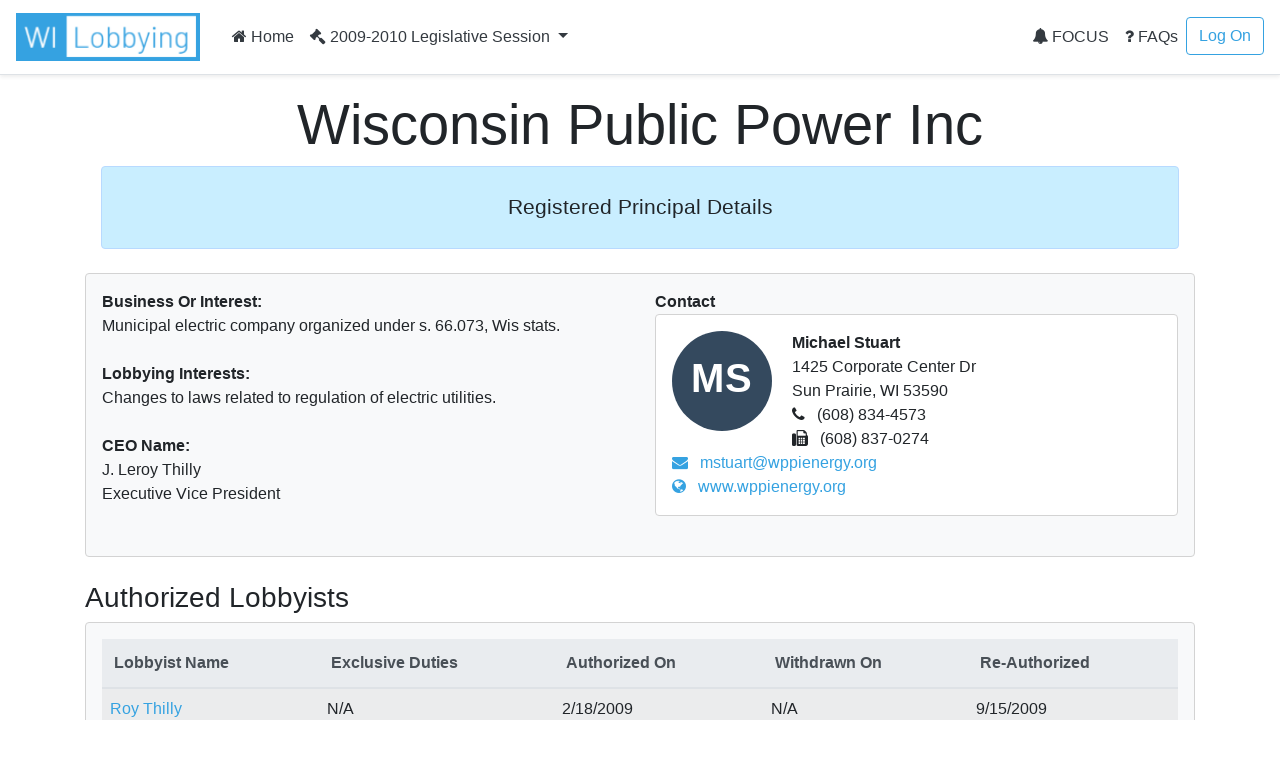

--- FILE ---
content_type: text/html; charset=utf-8
request_url: https://lobbying.wi.gov/Who/PrincipalInformation/2009REG/Information/2852
body_size: 17903
content:

<!DOCTYPE html>
<html lang="en-US">
<head>
    <meta charset="UTF-8">
    
    <meta name="viewport" content="width=device-width, initial-scale=1">
    <meta name="description" content="Lobbying in Wisconsin" />
    <link rel="profile" href="http://gmpg.org/xfn/11">
    <title>Wisconsin Public Power Inc -  Lobbying in Wisconsin</title>

    <link rel="stylesheet" type="text/css" href="/Content/app.css" />

    


    <style id="antiClickjack">
    body {
        display: none !important;
    }
</style>
<script type="text/javascript">
    if (self === top) {
        var antiClickjack = document.getElementById("antiClickjack");
        antiClickjack.parentNode.removeChild(antiClickjack);
    } else {
        top.location = self.location;
    }
</script>

<!--[if lte IE 9]>
    <link rel="stylesheet" href="~/Content/ie.css">
<![endif]-->
<!-- HTML5 shim and Respond.js IE8 support of HTML5 elements and media queries -->
<!--[if lt IE 9]>
    <script src="https://oss.maxcdn.com/libs/html5shiv/3.7.0/html5shiv.js"></script>
    <script src="https://oss.maxcdn.com/libs/respond.js/1.4.2/respond.min.js"></script>
<![endif]-->

    <script type="text/javascript">
        var applicationPath = '';
    </script>
</head>

<body>

    


<nav class="navbar navbar-expand-md navbar-light border-bottom shadow-sm">
    <a href="/Home/Welcome" class="navbar-brand"><img class="site-logo mr-md-2 mr-sm-1" src="/Content/Images/logo.png" alt="Lobbying in Wisconsin logo"></a>

    <button class="navbar-toggler" type="button" data-toggle="collapse" data-target="#navbarSupportedContent" aria-controls="navbarSupportedContent" aria-expanded="false" aria-label="Toggle navigation">
        <span class="navbar-toggler-icon"></span>
    </button>

    <div class="collapse navbar-collapse" id="navbarSupportedContent">
        <ul class="navbar-nav mr-auto">
            <li class="nav-item">
                    <a class="nav-link text-dark" href="/Home/Welcome"><i class="fa fa-home"></i> Home</a>
            </li>
                            <li class="nav-item dropdown">
                    <a class="nav-link dropdown-toggle text-dark" href="#" id="navbarDropdownSession" role="button" data-toggle="dropdown" aria-haspopup="true" aria-expanded="false">
                        <i class="fa fa-gavel"></i> 2009-2010 Legislative Session
                    </a>
                    <div class="dropdown-menu dropdown-menu-right" aria-labelledby="navbarDropdownSession">
                            <a href="#" role="button" onclick="app.page.changeSession('Who', 'PrincipalInformation', '2009REG', '2025REG');" class="dropdown-item ">2025-2026 Legislative Session</a>
                            <a href="#" role="button" onclick="app.page.changeSession('Who', 'PrincipalInformation', '2009REG', '2023REG');" class="dropdown-item ">2023-2024 Legislative Session</a>
                            <a href="#" role="button" onclick="app.page.changeSession('Who', 'PrincipalInformation', '2009REG', '2021REG');" class="dropdown-item ">2021-2022 Legislative Session</a>
                            <a href="#" role="button" onclick="app.page.changeSession('Who', 'PrincipalInformation', '2009REG', '2019REG');" class="dropdown-item ">2019-2020 Legislative Session</a>
                            <a href="#" role="button" onclick="app.page.changeSession('Who', 'PrincipalInformation', '2009REG', '2017REG');" class="dropdown-item ">2017-2018 Legislative Session</a>
                            <a href="#" role="button" onclick="app.page.changeSession('Who', 'PrincipalInformation', '2009REG', '2015REG');" class="dropdown-item ">2015-2016 Legislative Session</a>
                            <a href="#" role="button" onclick="app.page.changeSession('Who', 'PrincipalInformation', '2009REG', '2013REG');" class="dropdown-item ">2013-2014 Legislative Session</a>
                            <a href="#" role="button" onclick="app.page.changeSession('Who', 'PrincipalInformation', '2009REG', '2011REG');" class="dropdown-item ">2011-2012 Legislative Session</a>
                            <a href="#" role="button" onclick="app.page.changeSession('Who', 'PrincipalInformation', '2009REG', '2009REG');" class="dropdown-item disabled">2009-2010 Legislative Session</a>
                            <a href="#" role="button" onclick="app.page.changeSession('Who', 'PrincipalInformation', '2009REG', '2007REG');" class="dropdown-item ">2007-2008 Legislative Session</a>
                            <a href="#" role="button" onclick="app.page.changeSession('Who', 'PrincipalInformation', '2009REG', '2005REG');" class="dropdown-item ">2005-2006 Legislative Session</a>
                            <a href="#" role="button" onclick="app.page.changeSession('Who', 'PrincipalInformation', '2009REG', '2003REG');" class="dropdown-item ">2003-2004 Legislative Session</a>
                    </div>
                </li>
        </ul>
        


<ul class="navbar-nav my-2 my-lg-0">
    <li class="nav-item">
            <a class="nav-link text-dark" href="/Focus/FocusHome/Index"><i class="fa fa-bell"></i> FOCUS</a>
    </li>
    <li class="nav-item">
        <a class="nav-link text-dark" href="/FAQ/FAQHome/Index"><i class="fa fa-question"></i> FAQs</a>
    </li>
        <li class="nav-item">
        <a class="btn btn-outline-primary ml-4 ml-md-0" href="/Account/LogOn" id="loginLink">Log On</a>
        </li>

</ul>
    </div>
</nav>

    <div id="main" class="container">
        




    <div class="px-3 py-2 pt-md-3 mx-auto text-center">
        <h1 class="display-4">Wisconsin Public Power Inc</h1>
        <div class="alert alert-primary">
            <p class="lead">
                <div>
<p align="center" style="margin-top:6.0pt;margin-right:0in;margin-bottom:6.0pt;margin-left:0in;text-align:center;line-height:normal;"><span style="color:#212529;font-family:'Segoe UI', sans-serif;font-size:16pt;">Registered Principal Details</span><br /></p>
</div>

            </p>
            </div>
        </div>

        <div class="row">
            <div class="col-lg-12">
                <div class="card bg-light mb-4">
                    <div class="card-body">
                        <div class="row">
                            <div class="col-lg-6">

                                    <strong>Business Or Interest:</strong><br />
Municipal electric company organized under s. 66.073, Wis stats.<br /><br />

                                    <strong>Lobbying Interests:</strong><br />
Changes to laws related to regulation of electric utilities.<br /><br />

                                    <strong>CEO Name:</strong><br />
J. Leroy Thilly                                        <br />
Executive Vice President                                    <br /><br />
                            </div>
                            <div class="col-lg-6">
                                <strong>Contact</strong>
                                <div class="card mb-4">
                                    <div class="card-body">
                                        <div class="avatar"><div class="avatar--default avatar--medium">MS</div></div>
                                        <div class="person-info">
                                            <strong>Michael Stuart</strong><br />
                                            1425 Corporate Center Dr<br />
                                            Sun Prairie, WI 53590<br />

                                                <i class="fa fa-phone"></i> (608) 834-4573<br />
                                                                                            <i class="fa fa-fax"></i> (608) 837-0274<br />
                                                                                            <a href="mailto:mstuart@wppienergy.org"><i class="fa fa-envelope"></i> mstuart@wppienergy.org</a><br />
                                            <a href=http://www.wppienergy.org target="_blank"><i class="fa fa-globe"></i> www.wppienergy.org</a><br />
                                        </div>
                                    </div>
                                </div>
                            </div>
                        </div>
                    </div>
                </div>
            </div>
        </div>

        <div class="row">
            <div class="col-lg-12">
                <h3>Authorized Lobbyists</h3>
                <div class="card bg-light mb-4">
                    <div class="card-body">

                        <table class="table table-striped table-hover table-responsive-stack">
                            <thead class="thead-light">
                                <tr>
                                    <th>Lobbyist Name</th>
                                    <th>Exclusive Duties</th>
                                    <th>Authorized On</th>
                                    <th>Withdrawn On</th>
                                        <th>Re-Authorized</th>
                                </tr>
                            </thead>
                            <tbody>
                                    <tr>
                                        <td class="label"><a href="/Who/LobbyistInformation/2009REG/Information/3459">Roy Thilly</a></td>
                                        <td><span class="table-responsive-stack-thead">Exclusive Duties</span> N/A</td>
                                        <td><span class="table-responsive-stack-thead">Authorized On</span> 2/18/2009</td>
                                        <td><span class="table-responsive-stack-thead">Withdrawn On</span> N/A</td>
                                            <td><span class="table-responsive-stack-thead">Re-Authorized</span> 9/15/2009</td>
                                    </tr>
                                    <tr>
                                        <td class="label"><a href="/Who/LobbyistInformation/2009REG/Information/4512">Dan Ebert</a></td>
                                        <td><span class="table-responsive-stack-thead">Exclusive Duties</span> N/A</td>
                                        <td><span class="table-responsive-stack-thead">Authorized On</span> 2/18/2009</td>
                                        <td><span class="table-responsive-stack-thead">Withdrawn On</span> N/A</td>
                                            <td><span class="table-responsive-stack-thead">Re-Authorized</span> 9/15/2009</td>
                                    </tr>
                            </tbody>
                        </table>
                    </div>
                </div>
            </div>
        </div>

        <div class="row">
            <div class="col-lg-12">
                <h3>Lobbying Interests</h3>
                <div class="component-list mb-4">
                        <div class="card bg-light">
                            <div class="card-body">
                                    <h4 class="card-title">Legislative Bills/Resolutions</h4>
                                    <div class="component-list mb-4">
                                            <div class="card">
                                                <div class="component-view">
                                                    <div class="component-top-buttons component-buttons"></div>
                                                    <div class="card-body">
                                                        <div id="panel-bill-7090" class="component-collapse collapse">
                                                            <div class="card-title">

        <i class="fa fa-arrow-up fa-2x" style='color:forestgreen;' title="For"></i>
                                                                Assembly Bill 600
                                                                <a data-toggle="collapse" href="#panel-bill-7090" class="panel-toggle float-right" aria-expanded="false" aria-controls="panel-bill-7090">&nbsp;</a>
                                                            </div>
                                                            <div class="component-collapse-panel">
                                                                <a href="/What/BillInformation/2009REG/Information/7090?tab=Principals" title="Click to go to the bill information page.">Assembly Bill 600</a><br />

Relating to: authority of the Public Service Commission regarding fuel costs of certain electric public utilities and granting rule-making authority.<br /><br />

                                                                

                                                                <a href="http://docs.legis.wisconsin.gov/2009/proposals/ab600" target="_blank"><i class="fa fa-globe"></i> Bill Text and History</a><br /><br />

                                                                    <a href="http://docs.legis.wisconsin.gov/document/acts/2009/403" target="_blank"><i class="fa fa-globe"></i> 2009 Wisconsin Act 403</a><br /><br />

                                                                        <div class="component-list">
                                                                                <div class="card">
                                                                                    <div class="component-view">
                                                                                        <div class="component-top-buttons component-buttons"></div>
                                                                                        <div class="card-body">
                                                                                            <div class="card-title">
        <i class="fa fa-arrow-up fa-2x" style='color:forestgreen;' title="For"></i>
 For</div>
                                                                                                <strong>Notification Date</strong><br />
3/15/2010<br />

                                                                                            <strong>First Communication Date</strong><br />
                                                                                            N/A<br />

                                                                                            <strong>Communication Information</strong><br />
                                                                                                    The principal, a lobbyist authorized by the principal, or another individual acting on behalf of the principal has not yet communicated on this matter, but intends to do so at a later date.
<br />
                                                                                            



                                                                                        </div>
                                                                                    </div>
                                                                                </div>
                                                                        </div>
                                                            </div>
                                                        </div>
                                                    </div>
                                                </div>
                                            </div>
                                            <div class="card">
                                                <div class="component-view">
                                                    <div class="component-top-buttons component-buttons"></div>
                                                    <div class="card-body">
                                                        <div id="panel-bill-7179" class="component-collapse collapse">
                                                            <div class="card-title">

        <i class="fa fa-arrow-right fa-2x" style='color:orange' title="Other"></i>
                                                                Assembly Bill 649
                                                                <a data-toggle="collapse" href="#panel-bill-7179" class="panel-toggle float-right" aria-expanded="false" aria-controls="panel-bill-7179">&nbsp;</a>
                                                            </div>
                                                            <div class="component-collapse-panel">
                                                                <a href="/What/BillInformation/2009REG/Information/7179?tab=Principals" title="Click to go to the bill information page.">Assembly Bill 649</a><br />

Relating to: goals for reductions in greenhouse gas emissions, for construction of zero net energy buildings and for energy conservation; information, analyses, reports, education, and training concerning greenhouse gas emissions and climate change; energy...<br /><br />

                                                                

                                                                <a href="http://docs.legis.wisconsin.gov/2009/proposals/ab649" target="_blank"><i class="fa fa-globe"></i> Bill Text and History</a><br /><br />


                                                                        <div class="component-list">
                                                                                <div class="card">
                                                                                    <div class="component-view">
                                                                                        <div class="component-top-buttons component-buttons"></div>
                                                                                        <div class="card-body">
                                                                                            <div class="card-title">
        <i class="fa fa-arrow-right fa-2x" style='color:orange' title="Other"></i>
 Other</div>
                                                                                                <strong>Notification Date</strong><br />
1/29/2010<br />

                                                                                            <strong>First Communication Date</strong><br />
                                                                                            N/A<br />

                                                                                            <strong>Communication Information</strong><br />
                                                                                                    The principal, a lobbyist authorized by the principal, or another individual acting on behalf of the principal has not yet communicated on this matter, but intends to do so at a later date.
<br />
                                                                                            



                                                                                        </div>
                                                                                    </div>
                                                                                </div>
                                                                                <div class="card">
                                                                                    <div class="component-view">
                                                                                        <div class="component-top-buttons component-buttons"></div>
                                                                                        <div class="card-body">
                                                                                            <div class="card-title">
        <i class="fa fa-arrow-up fa-2x" style='color:forestgreen;' title="For"></i>
 For</div>
                                                                                                <strong>Notification Date</strong><br />
1/29/2010<br />

                                                                                            <strong>First Communication Date</strong><br />
                                                                                            N/A<br />

                                                                                            <strong>Communication Information</strong><br />
                                                                                                    The principal, a lobbyist authorized by the principal, or another individual acting on behalf of the principal has not yet communicated on this matter, but intends to do so at a later date.
<br />
                                                                                            



                                                                                        </div>
                                                                                    </div>
                                                                                </div>
                                                                        </div>
                                                            </div>
                                                        </div>
                                                    </div>
                                                </div>
                                            </div>
                                            <div class="card">
                                                <div class="component-view">
                                                    <div class="component-top-buttons component-buttons"></div>
                                                    <div class="card-body">
                                                        <div id="panel-bill-7268" class="component-collapse collapse">
                                                            <div class="card-title">

        <i class="fa fa-arrow-up fa-2x" style='color:forestgreen;' title="For"></i>
                                                                Assembly Bill 689
                                                                <a data-toggle="collapse" href="#panel-bill-7268" class="panel-toggle float-right" aria-expanded="false" aria-controls="panel-bill-7268">&nbsp;</a>
                                                            </div>
                                                            <div class="component-collapse-panel">
                                                                <a href="/What/BillInformation/2009REG/Information/7268?tab=Principals" title="Click to go to the bill information page.">Assembly Bill 689</a><br />

Relating to: Public Service Commission intervenor grants and making an appropriation.<br /><br />

                                                                

                                                                <a href="http://docs.legis.wisconsin.gov/2009/proposals/ab689" target="_blank"><i class="fa fa-globe"></i> Bill Text and History</a><br /><br />

                                                                    <a href="http://docs.legis.wisconsin.gov/document/acts/2009/383" target="_blank"><i class="fa fa-globe"></i> 2009 Wisconsin Act 383</a><br /><br />

                                                                        <div class="component-list">
                                                                                <div class="card">
                                                                                    <div class="component-view">
                                                                                        <div class="component-top-buttons component-buttons"></div>
                                                                                        <div class="card-body">
                                                                                            <div class="card-title">
        <i class="fa fa-arrow-up fa-2x" style='color:forestgreen;' title="For"></i>
 For</div>
                                                                                                <strong>Notification Date</strong><br />
4/16/2010<br />

                                                                                            <strong>First Communication Date</strong><br />
                                                                                            N/A<br />

                                                                                            <strong>Communication Information</strong><br />
                                                                                                    The principal, a lobbyist authorized by the principal, or another individual acting on behalf of the principal has not yet communicated on this matter, but intends to do so at a later date.
<br />
                                                                                            



                                                                                        </div>
                                                                                    </div>
                                                                                </div>
                                                                        </div>
                                                            </div>
                                                        </div>
                                                    </div>
                                                </div>
                                            </div>
                                            <div class="card">
                                                <div class="component-view">
                                                    <div class="component-top-buttons component-buttons"></div>
                                                    <div class="card-body">
                                                        <div id="panel-bill-7592" class="component-collapse collapse">
                                                            <div class="card-title">

        <i class="fa fa-arrow-up fa-2x" style='color:forestgreen;' title="For"></i>
                                                                Assembly Bill 857
                                                                <a data-toggle="collapse" href="#panel-bill-7592" class="panel-toggle float-right" aria-expanded="false" aria-controls="panel-bill-7592">&nbsp;</a>
                                                            </div>
                                                            <div class="component-collapse-panel">
                                                                <a href="/What/BillInformation/2009REG/Information/7592?tab=Principals" title="Click to go to the bill information page.">Assembly Bill 857</a><br />

Relating to: exemption for interstate natural gas companies from certain requirements regarding real estate transactions and court actions, creation and powers of municipal electric companies, and exemption from certificate of public convenience and necess...<br /><br />

                                                                

                                                                <a href="http://docs.legis.wisconsin.gov/2009/proposals/ab857" target="_blank"><i class="fa fa-globe"></i> Bill Text and History</a><br /><br />

                                                                    <a href="http://docs.legis.wisconsin.gov/document/acts/2009/378" target="_blank"><i class="fa fa-globe"></i> 2009 Wisconsin Act 378</a><br /><br />

                                                                        <div class="component-list">
                                                                                <div class="card">
                                                                                    <div class="component-view">
                                                                                        <div class="component-top-buttons component-buttons"></div>
                                                                                        <div class="card-body">
                                                                                            <div class="card-title">
        <i class="fa fa-arrow-up fa-2x" style='color:forestgreen;' title="For"></i>
 For</div>
                                                                                                <strong>Notification Date</strong><br />
4/16/2010<br />

                                                                                            <strong>First Communication Date</strong><br />
                                                                                            N/A<br />

                                                                                            <strong>Communication Information</strong><br />
                                                                                                    The principal, a lobbyist authorized by the principal, or another individual acting on behalf of the principal has not yet communicated on this matter, but intends to do so at a later date.
<br />
                                                                                            



                                                                                        </div>
                                                                                    </div>
                                                                                </div>
                                                                        </div>
                                                            </div>
                                                        </div>
                                                    </div>
                                                </div>
                                            </div>
                                            <div class="card">
                                                <div class="component-view">
                                                    <div class="component-top-buttons component-buttons"></div>
                                                    <div class="card-body">
                                                        <div id="panel-bill-7188" class="component-collapse collapse">
                                                            <div class="card-title">

        <i class="fa fa-arrow-right fa-2x" style='color:orange' title="Other"></i>
                                                                Senate Bill 450
                                                                <a data-toggle="collapse" href="#panel-bill-7188" class="panel-toggle float-right" aria-expanded="false" aria-controls="panel-bill-7188">&nbsp;</a>
                                                            </div>
                                                            <div class="component-collapse-panel">
                                                                <a href="/What/BillInformation/2009REG/Information/7188?tab=Principals" title="Click to go to the bill information page.">Senate Bill 450</a><br />

Relating to: goals for reductions in greenhouse gas emissions, for construction of zero net energy buildings and for energy conservation; information, analyses, reports, education, and training concerning greenhouse gas emissions and climate change; energy...<br /><br />

                                                                

                                                                <a href="http://docs.legis.wisconsin.gov/2009/proposals/sb450" target="_blank"><i class="fa fa-globe"></i> Bill Text and History</a><br /><br />


                                                                        <div class="component-list">
                                                                                <div class="card">
                                                                                    <div class="component-view">
                                                                                        <div class="component-top-buttons component-buttons"></div>
                                                                                        <div class="card-body">
                                                                                            <div class="card-title">
        <i class="fa fa-arrow-right fa-2x" style='color:orange' title="Other"></i>
 Other</div>
                                                                                                <strong>Notification Date</strong><br />
1/29/2010<br />

                                                                                            <strong>First Communication Date</strong><br />
                                                                                            N/A<br />

                                                                                            <strong>Communication Information</strong><br />
                                                                                                    The principal, a lobbyist authorized by the principal, or another individual acting on behalf of the principal has not yet communicated on this matter, but intends to do so at a later date.
<br />
                                                                                            



                                                                                        </div>
                                                                                    </div>
                                                                                </div>
                                                                                <div class="card">
                                                                                    <div class="component-view">
                                                                                        <div class="component-top-buttons component-buttons"></div>
                                                                                        <div class="card-body">
                                                                                            <div class="card-title">
        <i class="fa fa-arrow-up fa-2x" style='color:forestgreen;' title="For"></i>
 For</div>
                                                                                                <strong>Notification Date</strong><br />
1/29/2010<br />

                                                                                            <strong>First Communication Date</strong><br />
                                                                                            N/A<br />

                                                                                            <strong>Communication Information</strong><br />
                                                                                                    The principal, a lobbyist authorized by the principal, or another individual acting on behalf of the principal has not yet communicated on this matter, but intends to do so at a later date.
<br />
                                                                                            



                                                                                        </div>
                                                                                    </div>
                                                                                </div>
                                                                        </div>
                                                            </div>
                                                        </div>
                                                    </div>
                                                </div>
                                            </div>
                                            <div class="card">
                                                <div class="component-view">
                                                    <div class="component-top-buttons component-buttons"></div>
                                                    <div class="card-body">
                                                        <div id="panel-bill-7260" class="component-collapse collapse">
                                                            <div class="card-title">

        <i class="fa fa-arrow-up fa-2x" style='color:forestgreen;' title="For"></i>
                                                                Senate Bill 479
                                                                <a data-toggle="collapse" href="#panel-bill-7260" class="panel-toggle float-right" aria-expanded="false" aria-controls="panel-bill-7260">&nbsp;</a>
                                                            </div>
                                                            <div class="component-collapse-panel">
                                                                <a href="/What/BillInformation/2009REG/Information/7260?tab=Principals" title="Click to go to the bill information page.">Senate Bill 479</a><br />

Relating to: Public Service Commission intervenor grants and making an appropriation.<br /><br />

                                                                

                                                                <a href="http://docs.legis.wisconsin.gov/2009/proposals/sb479" target="_blank"><i class="fa fa-globe"></i> Bill Text and History</a><br /><br />


                                                                        <div class="component-list">
                                                                                <div class="card">
                                                                                    <div class="component-view">
                                                                                        <div class="component-top-buttons component-buttons"></div>
                                                                                        <div class="card-body">
                                                                                            <div class="card-title">
        <i class="fa fa-arrow-up fa-2x" style='color:forestgreen;' title="For"></i>
 For</div>
                                                                                                <strong>Notification Date</strong><br />
3/15/2010<br />

                                                                                            <strong>First Communication Date</strong><br />
                                                                                            N/A<br />

                                                                                            <strong>Communication Information</strong><br />
                                                                                                    The principal, a lobbyist authorized by the principal, or another individual acting on behalf of the principal has not yet communicated on this matter, but intends to do so at a later date.
<br />
                                                                                            



                                                                                        </div>
                                                                                    </div>
                                                                                </div>
                                                                        </div>
                                                            </div>
                                                        </div>
                                                    </div>
                                                </div>
                                            </div>
                                            <div class="card">
                                                <div class="component-view">
                                                    <div class="component-top-buttons component-buttons"></div>
                                                    <div class="card-body">
                                                        <div id="panel-bill-7597" class="component-collapse collapse">
                                                            <div class="card-title">

        <i class="fa fa-arrow-up fa-2x" style='color:forestgreen;' title="For"></i>
                                                                Senate Bill 615
                                                                <a data-toggle="collapse" href="#panel-bill-7597" class="panel-toggle float-right" aria-expanded="false" aria-controls="panel-bill-7597">&nbsp;</a>
                                                            </div>
                                                            <div class="component-collapse-panel">
                                                                <a href="/What/BillInformation/2009REG/Information/7597?tab=Principals" title="Click to go to the bill information page.">Senate Bill 615</a><br />

Relating to: exemption for interstate natural gas companies from certain requirements regarding real estate transactions and court actions, creation and powers of municipal electric companies, and exemption from certificate of public convenience and necess...<br /><br />

                                                                

                                                                <a href="http://docs.legis.wisconsin.gov/2009/proposals/sb615" target="_blank"><i class="fa fa-globe"></i> Bill Text and History</a><br /><br />

                                                                    <a href="http://docs.legis.wisconsin.gov/document/acts/2009/379" target="_blank"><i class="fa fa-globe"></i> 2009 Wisconsin Act 379</a><br /><br />

                                                                        <div class="component-list">
                                                                                <div class="card">
                                                                                    <div class="component-view">
                                                                                        <div class="component-top-buttons component-buttons"></div>
                                                                                        <div class="card-body">
                                                                                            <div class="card-title">
        <i class="fa fa-arrow-up fa-2x" style='color:forestgreen;' title="For"></i>
 For</div>
                                                                                                <strong>Notification Date</strong><br />
3/20/2010<br />

                                                                                            <strong>First Communication Date</strong><br />
                                                                                            N/A<br />

                                                                                            <strong>Communication Information</strong><br />
                                                                                                    The principal, a lobbyist authorized by the principal, or another individual acting on behalf of the principal has not yet communicated on this matter, but intends to do so at a later date.
<br />
                                                                                            



                                                                                        </div>
                                                                                    </div>
                                                                                </div>
                                                                        </div>
                                                            </div>
                                                        </div>
                                                    </div>
                                                </div>
                                            </div>
                                    </div>
                                                                                                    <h4 class="card-title">Administrative Rulemaking Proceedings</h4>
                                    <div class="component-list mb-4">
                                            <div class="card">
                                                <div class="component-view">
                                                    <div class="component-top-buttons component-buttons"></div>
                                                    <div class="card-body">
                                                        <div id="panel-scopingstatement-2861" class="component-collapse collapse">
                                                            <div class="card-title">

        <i class="fa fa-arrow-up fa-2x" style='color:forestgreen;' title="For"></i>
                                                                PSC 128, wind siting rules.
                                                                <a data-toggle="collapse" href="#panel-scopingstatement-2861" class="panel-toggle float-right" aria-expanded="false" aria-controls="panel-scopingstatement-2861">&nbsp;</a>
                                                            </div>
                                                            <div class="component-collapse-panel">
                                                                    <strong>Agency Name</strong><br />
Public Service Commission<br />
                                                                <strong>Subject</strong><br />
                                                                <a href="/What/AdministrativeRuleInformation/2009REG/Information/2861?tab=Principals" title="Click to go to the administrative rule information page.">PSC 128, wind siting rules.</a><br />

                                                                      <strong>Scope Statement</strong><br />
                                                                    <a href="http://docs.legis.wisconsin.gov/document/register/647/a/toc" title="Click to To see this agency's authority for and description of the rule it proposed, see the agency's 'scope statement' in the Wisconsin Administrative Register." target="_blank">Register Number: 647 (11/15/2009)</a><br />
                                                                                                                                    <a href="https://docs.legis.wisconsin.gov/document/cr/2010/57" title="Click to see the text of the proposed rule that the agency has submitted to the Legislative Council for review, the Legislative Council's report, and subsequent status, see clearinghouse rule number." target="_blank">Clearinghouse Rule: CR 10-057</a><br />

                                                                        <div class="component-list">
                                                                                <div class="card">
                                                                                    <div class="component-view">
                                                                                        <div class="component-top-buttons component-buttons"></div>
                                                                                        <div class="card-body">
                                                                                            <div class="card-title">
        <i class="fa fa-arrow-up fa-2x" style='color:forestgreen;' title="For"></i>
 For</div>

                                                                                                <strong>Notification Date</strong><br />
1/31/2011<br />
                                                                                            <strong>First Communication Date</strong><br />
                                                                                            N/A<br />

                                                                                            <strong>Communication Information</strong><br />
                                                                                                    The principal, a lobbyist authorized by the principal, or another individual acting on behalf of the principal has not yet communicated on this matter, but intends to do so at a later date.
<br /><br />




                                                                                        </div>
                                                                                    </div>
                                                                                </div>
                                                                        </div>
                                                            </div>
                                                        </div>
                                                    </div>
                                                </div>
                                            </div>
                                    </div>
                                                                    <h4 class="card-title">Topics Not Yet Assigned A Bill Or Rule Number</h4>
                                    <div class="component-list mb-4">
                                            <div class="card">
                                                <div class="component-view">
                                                    <div class="component-top-buttons component-buttons"></div>
                                                    <div class="card-body">
                                                        <div id="panel-topic-18956" class="component-collapse collapse">
                                                            <div class="card-title">
                                                                Development, drafting or introduction of bills related to energy efficiency.
                                                                <a data-toggle="collapse" href="#panel-topic-18956" class="panel-toggle float-right" aria-expanded="false" aria-controls="panel-topic-18956">&nbsp;</a>
                                                            </div>
                                                            <div class="component-collapse-panel">
                                                                <strong>Development, drafting or introduction of a proposal relating to</strong><br />
                                                                <a href="/What/TopicInformation/2009REG/Information/18956?tab=Principals" title="Click to go to the topic information page.">Development, drafting or introduction of bills related to energy efficiency.</a><br /><br />
                                                                <div class="component-list">
                                                                    <div class="card">
                                                                        <div class="component-view">
                                                                            <div class="component-top-buttons component-buttons"></div>
                                                                            <div class="card-body">
                                                                                    <strong>Action Intended To Affect</strong><br />
Legislative Matter<br /><br />

                                                                                    <strong>Notification Date</strong><br />
7/7/2009                                                                                    <br />
                                                                                <strong>First Communication Date</strong><br />
                                                                                N/A<br />

                                                                                <strong>Communication Information</strong><br />
                                                                                        The principal, a lobbyist authorized by the principal, or another individual acting on behalf of the principal has not yet communicated on this matter, but intends to do so at a later date.
<br /><br />

                                                                                                                                                                </div>
                                                                            </div>
                                                                          </div>
                                                                </div>
                                                                            </div>
                                                        </div>
                                                                    </div>
                                                                </div>
                                                            </div>
                                            <div class="card">
                                                <div class="component-view">
                                                    <div class="component-top-buttons component-buttons"></div>
                                                    <div class="card-body">
                                                        <div id="panel-topic-18957" class="component-collapse collapse">
                                                            <div class="card-title">
                                                                Development, drafting or introduction of bills related to PSC fuel rules.
                                                                <a data-toggle="collapse" href="#panel-topic-18957" class="panel-toggle float-right" aria-expanded="false" aria-controls="panel-topic-18957">&nbsp;</a>
                                                            </div>
                                                            <div class="component-collapse-panel">
                                                                <strong>Development, drafting or introduction of a proposal relating to</strong><br />
                                                                <a href="/What/TopicInformation/2009REG/Information/18957?tab=Principals" title="Click to go to the topic information page.">Development, drafting or introduction of bills related to PSC fuel rules.</a><br /><br />
                                                                <div class="component-list">
                                                                    <div class="card">
                                                                        <div class="component-view">
                                                                            <div class="component-top-buttons component-buttons"></div>
                                                                            <div class="card-body">
                                                                                    <strong>Action Intended To Affect</strong><br />
Legislative Matter<br /><br />

                                                                                    <strong>Notification Date</strong><br />
7/7/2009                                                                                    <br />
                                                                                <strong>First Communication Date</strong><br />
                                                                                N/A<br />

                                                                                <strong>Communication Information</strong><br />
                                                                                        The principal, a lobbyist authorized by the principal, or another individual acting on behalf of the principal has not yet communicated on this matter, but intends to do so at a later date.
<br /><br />

                                                                                                                                                                </div>
                                                                            </div>
                                                                          </div>
                                                                </div>
                                                                            </div>
                                                        </div>
                                                                    </div>
                                                                </div>
                                                            </div>
                                            <div class="card">
                                                <div class="component-view">
                                                    <div class="component-top-buttons component-buttons"></div>
                                                    <div class="card-body">
                                                        <div id="panel-topic-18958" class="component-collapse collapse">
                                                            <div class="card-title">
                                                                Development, drafting or introduction of bills related to renewable energy.
                                                                <a data-toggle="collapse" href="#panel-topic-18958" class="panel-toggle float-right" aria-expanded="false" aria-controls="panel-topic-18958">&nbsp;</a>
                                                            </div>
                                                            <div class="component-collapse-panel">
                                                                <strong>Development, drafting or introduction of a proposal relating to</strong><br />
                                                                <a href="/What/TopicInformation/2009REG/Information/18958?tab=Principals" title="Click to go to the topic information page.">Development, drafting or introduction of bills related to renewable energy.</a><br /><br />
                                                                <div class="component-list">
                                                                    <div class="card">
                                                                        <div class="component-view">
                                                                            <div class="component-top-buttons component-buttons"></div>
                                                                            <div class="card-body">
                                                                                    <strong>Action Intended To Affect</strong><br />
Legislative Matter<br /><br />

                                                                                    <strong>Notification Date</strong><br />
7/7/2009                                                                                    <br />
                                                                                <strong>First Communication Date</strong><br />
                                                                                N/A<br />

                                                                                <strong>Communication Information</strong><br />
                                                                                        The principal, a lobbyist authorized by the principal, or another individual acting on behalf of the principal has not yet communicated on this matter, but intends to do so at a later date.
<br /><br />

                                                                                                                                                                </div>
                                                                            </div>
                                                                          </div>
                                                                </div>
                                                                            </div>
                                                        </div>
                                                                    </div>
                                                                </div>
                                                            </div>
                                            <div class="card">
                                                <div class="component-view">
                                                    <div class="component-top-buttons component-buttons"></div>
                                                    <div class="card-body">
                                                        <div id="panel-topic-18960" class="component-collapse collapse">
                                                            <div class="card-title">
                                                                Development, drafting or introduction of bills related to the Governor&#39;s Task Force on Global Warming.
                                                                <a data-toggle="collapse" href="#panel-topic-18960" class="panel-toggle float-right" aria-expanded="false" aria-controls="panel-topic-18960">&nbsp;</a>
                                                            </div>
                                                            <div class="component-collapse-panel">
                                                                <strong>Development, drafting or introduction of a proposal relating to</strong><br />
                                                                <a href="/What/TopicInformation/2009REG/Information/18960?tab=Principals" title="Click to go to the topic information page.">Development, drafting or introduction of bills related to the Governor&#39;s Task Force on Global Warming.</a><br /><br />
                                                                <div class="component-list">
                                                                    <div class="card">
                                                                        <div class="component-view">
                                                                            <div class="component-top-buttons component-buttons"></div>
                                                                            <div class="card-body">
                                                                                    <strong>Action Intended To Affect</strong><br />
Legislative Matter<br /><br />

                                                                                    <strong>Notification Date</strong><br />
7/7/2009                                                                                    <br />
                                                                                <strong>First Communication Date</strong><br />
                                                                                N/A<br />

                                                                                <strong>Communication Information</strong><br />
                                                                                        The principal, a lobbyist authorized by the principal, or another individual acting on behalf of the principal has not yet communicated on this matter, but intends to do so at a later date.
<br /><br />

                                                                                                                                                                </div>
                                                                            </div>
                                                                          </div>
                                                                </div>
                                                                            </div>
                                                        </div>
                                                                    </div>
                                                                </div>
                                                            </div>
                                            <div class="card">
                                                <div class="component-view">
                                                    <div class="component-top-buttons component-buttons"></div>
                                                    <div class="card-body">
                                                        <div id="panel-topic-18959" class="component-collapse collapse">
                                                            <div class="card-title">
                                                                Development, drafting or introduction of bills related to the Municpal Electric Company statute.
                                                                <a data-toggle="collapse" href="#panel-topic-18959" class="panel-toggle float-right" aria-expanded="false" aria-controls="panel-topic-18959">&nbsp;</a>
                                                            </div>
                                                            <div class="component-collapse-panel">
                                                                <strong>Development, drafting or introduction of a proposal relating to</strong><br />
                                                                <a href="/What/TopicInformation/2009REG/Information/18959?tab=Principals" title="Click to go to the topic information page.">Development, drafting or introduction of bills related to the Municpal Electric Company statute.</a><br /><br />
                                                                <div class="component-list">
                                                                    <div class="card">
                                                                        <div class="component-view">
                                                                            <div class="component-top-buttons component-buttons"></div>
                                                                            <div class="card-body">
                                                                                    <strong>Action Intended To Affect</strong><br />
Legislative Matter<br /><br />

                                                                                    <strong>Notification Date</strong><br />
7/7/2009                                                                                    <br />
                                                                                <strong>First Communication Date</strong><br />
                                                                                N/A<br />

                                                                                <strong>Communication Information</strong><br />
                                                                                        The principal, a lobbyist authorized by the principal, or another individual acting on behalf of the principal has not yet communicated on this matter, but intends to do so at a later date.
<br /><br />

                                                                                                                                                                </div>
                                                                            </div>
                                                                          </div>
                                                                </div>
                                                                            </div>
                                                        </div>
                                                                    </div>
                                                                </div>
                                                            </div>
                                            <div class="card">
                                                <div class="component-view">
                                                    <div class="component-top-buttons component-buttons"></div>
                                                    <div class="card-body">
                                                        <div id="panel-topic-17003" class="component-collapse collapse">
                                                            <div class="card-title">
                                                                development of legislation relating to siting of wind generation
                                                                <a data-toggle="collapse" href="#panel-topic-17003" class="panel-toggle float-right" aria-expanded="false" aria-controls="panel-topic-17003">&nbsp;</a>
                                                            </div>
                                                            <div class="component-collapse-panel">
                                                                <strong>Development, drafting or introduction of a proposal relating to</strong><br />
                                                                <a href="/What/TopicInformation/2009REG/Information/17003?tab=Principals" title="Click to go to the topic information page.">development of legislation relating to siting of wind generation</a><br /><br />
                                                                <div class="component-list">
                                                                    <div class="card">
                                                                        <div class="component-view">
                                                                            <div class="component-top-buttons component-buttons"></div>
                                                                            <div class="card-body">
                                                                                    <strong>Action Intended To Affect</strong><br />
Legislative Matter<br /><br />

                                                                                    <strong>Notification Date</strong><br />
1/6/2009                                                                                    <br />
                                                                                <strong>First Communication Date</strong><br />
                                                                                N/A<br />

                                                                                <strong>Communication Information</strong><br />
                                                                                        The principal, a lobbyist authorized by the principal, or another individual acting on behalf of the principal has not yet communicated on this matter, but intends to do so at a later date.
<br /><br />

                                                                                                                                                                </div>
                                                                            </div>
                                                                          </div>
                                                                </div>
                                                                            </div>
                                                        </div>
                                                                    </div>
                                                                </div>
                                                            </div>
                                            <div class="card">
                                                <div class="component-view">
                                                    <div class="component-top-buttons component-buttons"></div>
                                                    <div class="card-body">
                                                        <div id="panel-topic-15032" class="component-collapse collapse">
                                                            <div class="card-title">
                                                                Relating to applications for certificates of public convenience and necessity for certain electric generating facilities (LRB 2152)
                                                                <a data-toggle="collapse" href="#panel-topic-15032" class="panel-toggle float-right" aria-expanded="false" aria-controls="panel-topic-15032">&nbsp;</a>
                                                            </div>
                                                            <div class="component-collapse-panel">
                                                                <strong>Development, drafting or introduction of a proposal relating to</strong><br />
                                                                <a href="/What/TopicInformation/2009REG/Information/15032?tab=Principals" title="Click to go to the topic information page.">Relating to applications for certificates of public convenience and necessity for certain electric generating facilities (LRB 2152)</a><br /><br />
                                                                <div class="component-list">
                                                                    <div class="card">
                                                                        <div class="component-view">
                                                                            <div class="component-top-buttons component-buttons"></div>
                                                                            <div class="card-body">
                                                                                    <strong>Action Intended To Affect</strong><br />
Legislative Matter<br /><br />

                                                                                    <strong>Notification Date</strong><br />
1/6/2009                                                                                    <br />
                                                                                <strong>First Communication Date</strong><br />
                                                                                N/A<br />

                                                                                <strong>Communication Information</strong><br />
                                                                                        The principal, a lobbyist authorized by the principal, or another individual acting on behalf of the principal has not yet communicated on this matter, but intends to do so at a later date.
<br /><br />

                                                                                                                                                                </div>
                                                                            </div>
                                                                          </div>
                                                                </div>
                                                                            </div>
                                                        </div>
                                                                    </div>
                                                                </div>
                                                            </div>
                                            <div class="card">
                                                <div class="component-view">
                                                    <div class="component-top-buttons component-buttons"></div>
                                                    <div class="card-body">
                                                        <div id="panel-topic-14382" class="component-collapse collapse">
                                                            <div class="card-title">
                                                                relating to siting of transmission lines, natural gas pipelines, power plants and facilities
                                                                <a data-toggle="collapse" href="#panel-topic-14382" class="panel-toggle float-right" aria-expanded="false" aria-controls="panel-topic-14382">&nbsp;</a>
                                                            </div>
                                                            <div class="component-collapse-panel">
                                                                <strong>Development, drafting or introduction of a proposal relating to</strong><br />
                                                                <a href="/What/TopicInformation/2009REG/Information/14382?tab=Principals" title="Click to go to the topic information page.">relating to siting of transmission lines, natural gas pipelines, power plants and facilities</a><br /><br />
                                                                <div class="component-list">
                                                                    <div class="card">
                                                                        <div class="component-view">
                                                                            <div class="component-top-buttons component-buttons"></div>
                                                                            <div class="card-body">
                                                                                    <strong>Action Intended To Affect</strong><br />
Legislative Matter<br /><br />

                                                                                    <strong>Notification Date</strong><br />
1/6/2009                                                                                    <br />
                                                                                <strong>First Communication Date</strong><br />
                                                                                N/A<br />

                                                                                <strong>Communication Information</strong><br />
                                                                                        The principal, a lobbyist authorized by the principal, or another individual acting on behalf of the principal has not yet communicated on this matter, but intends to do so at a later date.
<br /><br />

                                                                                                                                                                </div>
                                                                            </div>
                                                                          </div>
                                                                </div>
                                                                            </div>
                                                        </div>
                                                                    </div>
                                                                </div>
                                                            </div>
                                            <div class="card">
                                                <div class="component-view">
                                                    <div class="component-top-buttons component-buttons"></div>
                                                    <div class="card-body">
                                                        <div id="panel-topic-16324" class="component-collapse collapse">
                                                            <div class="card-title">
                                                                supporting efforts to increase oversight of rail shippers
                                                                <a data-toggle="collapse" href="#panel-topic-16324" class="panel-toggle float-right" aria-expanded="false" aria-controls="panel-topic-16324">&nbsp;</a>
                                                            </div>
                                                            <div class="component-collapse-panel">
                                                                <strong>Development, drafting or introduction of a proposal relating to</strong><br />
                                                                <a href="/What/TopicInformation/2009REG/Information/16324?tab=Principals" title="Click to go to the topic information page.">supporting efforts to increase oversight of rail shippers</a><br /><br />
                                                                <div class="component-list">
                                                                    <div class="card">
                                                                        <div class="component-view">
                                                                            <div class="component-top-buttons component-buttons"></div>
                                                                            <div class="card-body">
                                                                                    <strong>Action Intended To Affect</strong><br />
Legislative Matter<br /><br />

                                                                                    <strong>Notification Date</strong><br />
1/6/2009                                                                                    <br />
                                                                                <strong>First Communication Date</strong><br />
                                                                                N/A<br />

                                                                                <strong>Communication Information</strong><br />
                                                                                        The principal, a lobbyist authorized by the principal, or another individual acting on behalf of the principal has not yet communicated on this matter, but intends to do so at a later date.
<br /><br />

                                                                                                                                                                </div>
                                                                            </div>
                                                                          </div>
                                                                </div>
                                                                            </div>
                                                        </div>
                                                                    </div>
                                                                </div>
                                                            </div>
                                            <div class="card">
                                                <div class="component-view">
                                                    <div class="component-top-buttons component-buttons"></div>
                                                    <div class="card-body">
                                                        <div id="panel-topic-14397" class="component-collapse collapse">
                                                            <div class="card-title">
                                                                the state&#39;s public benefits program
                                                                <a data-toggle="collapse" href="#panel-topic-14397" class="panel-toggle float-right" aria-expanded="false" aria-controls="panel-topic-14397">&nbsp;</a>
                                                            </div>
                                                            <div class="component-collapse-panel">
                                                                <strong>Development, drafting or introduction of a proposal relating to</strong><br />
                                                                <a href="/What/TopicInformation/2009REG/Information/14397?tab=Principals" title="Click to go to the topic information page.">the state&#39;s public benefits program</a><br /><br />
                                                                <div class="component-list">
                                                                    <div class="card">
                                                                        <div class="component-view">
                                                                            <div class="component-top-buttons component-buttons"></div>
                                                                            <div class="card-body">
                                                                                    <strong>Action Intended To Affect</strong><br />
Legislative Matter<br /><br />

                                                                                    <strong>Notification Date</strong><br />
1/6/2009                                                                                    <br />
                                                                                <strong>First Communication Date</strong><br />
                                                                                N/A<br />

                                                                                <strong>Communication Information</strong><br />
                                                                                        The principal, a lobbyist authorized by the principal, or another individual acting on behalf of the principal has not yet communicated on this matter, but intends to do so at a later date.
<br /><br />

                                                                                                                                                                </div>
                                                                            </div>
                                                                          </div>
                                                                </div>
                                                                            </div>
                                                        </div>
                                                                    </div>
                                                                </div>
                                                            </div>
                                    </div>
                            </div>
                        </div>
                </div>
            </div>
        </div>

        <div class="row">
            <div class="col-lg-12">
                <h3>Total Lobbying Effort</h3>
                <div class="card bg-light mb-4">
                    <div class="card-body">
                            <table class="table table-striped table-hover table-responsive-stack">
                                <thead class="thead-light">
                                    <tr>
                                        <th>&nbsp;</th>
                                            <th>2009<br />January - June</th>
                                                                                    <th>2009<br />July - December</th>
                                                                                    <th>2010<br />January - June</th>
                                                                                    <th>2010<br />July - December</th>
                                        <th>Total</th>
                                    </tr>
                                </thead>
                                <tbody>
                                    <tr>
                                        <td class="label">Total Lobbying Expenditures</td>
                                            <td><span class="table-responsive-stack-thead">2009<br />January - June</span> $11,750.42</td>
                                                                                    <td><span class="table-responsive-stack-thead">2009<br />July - December</span> $7,676.08</td>
                                                                                    <td><span class="table-responsive-stack-thead">2010<br />January - June</span> $22,016.73</td>
                                                                                    <td><span class="table-responsive-stack-thead">2010<br />July - December</span> $9,272.97</td>
                                        <td><span class="table-responsive-stack-thead">Total</span> $50,716.20</td>
                                    </tr>

                                    <tr>
                                        <td class="label">Total Hours Communicating</td>
                                            <td><span class="table-responsive-stack-thead">2009<br />January - June</span> 26.50</td>
                                                                                    <td><span class="table-responsive-stack-thead">2009<br />July - December</span> 26.00</td>
                                                                                    <td><span class="table-responsive-stack-thead">2010<br />January - June</span> 66.60</td>
                                                                                    <td><span class="table-responsive-stack-thead">2010<br />July - December</span> 20.50</td>
                                        <td><span class="table-responsive-stack-thead">Total</span> 139.60</td>
                                    </tr>

                                    <tr>
                                        <td class="label">Total Hours Other</td>
                                            <td><span class="table-responsive-stack-thead">2009<br />January - June</span> 38.75</td>
                                                                                    <td><span class="table-responsive-stack-thead">2009<br />July - December</span> 10.75</td>
                                                                                    <td><span class="table-responsive-stack-thead">2010<br />January - June</span> 46.35</td>
                                                                                    <td><span class="table-responsive-stack-thead">2010<br />July - December</span> 36.00</td>
                                        <td><span class="table-responsive-stack-thead">Total</span> 131.85</td>
                                    </tr>
                                </tbody>
                            </table>
                    </div>
                </div>
            </div>
        </div>

        <div class="row">
            <div class="col-lg-12">
                <h3>Percent Allocation of Lobbying Effort</h3>
                <div class="component-list mb-4">
                    <div class="card bg-light">
                        <div class="card-body">
                            <h4 class="card-title">Legislative Bills/Resolutions</h4>
                                <div class="component-list mb-4">
                                        <div class="card">
                                            <div class="component-view">
                                                <div class="component-top-buttons component-buttons"></div>
                                                <div class="card-body">
                                                    <div id="panel-billeffort-7090" class="component-collapse collapse">
                                                        <div class="card-title">
                                                            <a href="/What/BillInformation/2009REG/Information/7090?tab=Principals" title="Click to go to the bill information page.">Assembly Bill 600 </a>
                                                            <a data-toggle="collapse" href="#panel-billeffort-7090" class="panel-toggle float-right" aria-expanded="false" aria-controls="panel-billeffort-7090">&nbsp;</a>
                                                        </div>
                                                        <div class="component-collapse-panel">
                                                             Relating to: authority of the Public Service Commission regarding fuel costs of certain electric public utilities and granting rule-making authority. 

                                                            <table class="table table-striped table-hover table-responsive-stack">
                                                                <thead class="thead-light">
                                                                    <tr>
                                                                        <th>2009<br />January - June</th>
                                                                        <th>2009<br />July - December</th>
                                                                        <th>2010<br />January - June</th>
                                                                        <th>2010<br />July - December</th>
                                                                        <th>Total</th>
                                                                    </tr>
                                                                </thead>
                                                                <tbody>
                                                                    <tr>
                                                                        <td><span class="table-responsive-stack-thead">2009<br />January - June</span> </td>
                                                                        <td><span class="table-responsive-stack-thead">2009<br />July - December</span> </td>
                                                                        <td><span class="table-responsive-stack-thead">2010<br />January - June</span> 1%</td>
                                                                        <td><span class="table-responsive-stack-thead">2010<br />July - December</span> </td>
                                                                        <td><span class="table-responsive-stack-thead">Total</span> &lt; 1%</td>
                                                                    </tr>
                                                                </tbody>
                                                            </table>
                                                        </div>
                                                    </div>
                                                </div>
                                            </div>
                                        </div>
                                        <div class="card">
                                            <div class="component-view">
                                                <div class="component-top-buttons component-buttons"></div>
                                                <div class="card-body">
                                                    <div id="panel-billeffort-7260" class="component-collapse collapse">
                                                        <div class="card-title">
                                                            <a href="/What/BillInformation/2009REG/Information/7260?tab=Principals" title="Click to go to the bill information page.">Senate Bill 479 </a>
                                                            <a data-toggle="collapse" href="#panel-billeffort-7260" class="panel-toggle float-right" aria-expanded="false" aria-controls="panel-billeffort-7260">&nbsp;</a>
                                                        </div>
                                                        <div class="component-collapse-panel">
                                                             Relating to: Public Service Commission intervenor grants and making an appropriation. 

                                                            <table class="table table-striped table-hover table-responsive-stack">
                                                                <thead class="thead-light">
                                                                    <tr>
                                                                        <th>2009<br />January - June</th>
                                                                        <th>2009<br />July - December</th>
                                                                        <th>2010<br />January - June</th>
                                                                        <th>2010<br />July - December</th>
                                                                        <th>Total</th>
                                                                    </tr>
                                                                </thead>
                                                                <tbody>
                                                                    <tr>
                                                                        <td><span class="table-responsive-stack-thead">2009<br />January - June</span> </td>
                                                                        <td><span class="table-responsive-stack-thead">2009<br />July - December</span> </td>
                                                                        <td><span class="table-responsive-stack-thead">2010<br />January - June</span> 1%</td>
                                                                        <td><span class="table-responsive-stack-thead">2010<br />July - December</span> </td>
                                                                        <td><span class="table-responsive-stack-thead">Total</span> &lt; 1%</td>
                                                                    </tr>
                                                                </tbody>
                                                            </table>
                                                        </div>
                                                    </div>
                                                </div>
                                            </div>
                                        </div>
                                        <div class="card">
                                            <div class="component-view">
                                                <div class="component-top-buttons component-buttons"></div>
                                                <div class="card-body">
                                                    <div id="panel-billeffort-7268" class="component-collapse collapse">
                                                        <div class="card-title">
                                                            <a href="/What/BillInformation/2009REG/Information/7268?tab=Principals" title="Click to go to the bill information page.">Assembly Bill 689 </a>
                                                            <a data-toggle="collapse" href="#panel-billeffort-7268" class="panel-toggle float-right" aria-expanded="false" aria-controls="panel-billeffort-7268">&nbsp;</a>
                                                        </div>
                                                        <div class="component-collapse-panel">
                                                             Relating to: Public Service Commission intervenor grants and making an appropriation. 

                                                            <table class="table table-striped table-hover table-responsive-stack">
                                                                <thead class="thead-light">
                                                                    <tr>
                                                                        <th>2009<br />January - June</th>
                                                                        <th>2009<br />July - December</th>
                                                                        <th>2010<br />January - June</th>
                                                                        <th>2010<br />July - December</th>
                                                                        <th>Total</th>
                                                                    </tr>
                                                                </thead>
                                                                <tbody>
                                                                    <tr>
                                                                        <td><span class="table-responsive-stack-thead">2009<br />January - June</span> </td>
                                                                        <td><span class="table-responsive-stack-thead">2009<br />July - December</span> </td>
                                                                        <td><span class="table-responsive-stack-thead">2010<br />January - June</span> 1%</td>
                                                                        <td><span class="table-responsive-stack-thead">2010<br />July - December</span> </td>
                                                                        <td><span class="table-responsive-stack-thead">Total</span> &lt; 1%</td>
                                                                    </tr>
                                                                </tbody>
                                                            </table>
                                                        </div>
                                                    </div>
                                                </div>
                                            </div>
                                        </div>
                                        <div class="card">
                                            <div class="component-view">
                                                <div class="component-top-buttons component-buttons"></div>
                                                <div class="card-body">
                                                    <div id="panel-billeffort-7592" class="component-collapse collapse">
                                                        <div class="card-title">
                                                            <a href="/What/BillInformation/2009REG/Information/7592?tab=Principals" title="Click to go to the bill information page.">Assembly Bill 857 </a>
                                                            <a data-toggle="collapse" href="#panel-billeffort-7592" class="panel-toggle float-right" aria-expanded="false" aria-controls="panel-billeffort-7592">&nbsp;</a>
                                                        </div>
                                                        <div class="component-collapse-panel">
                                                             Relating to: exemption for interstate natural gas companies from certain requirements regarding real estate transactions and court actions, creation and powers of municipal electric companies, and exemption from certificate of public convenience and necessity for certain electric transmission line projects. 

                                                            <table class="table table-striped table-hover table-responsive-stack">
                                                                <thead class="thead-light">
                                                                    <tr>
                                                                        <th>2009<br />January - June</th>
                                                                        <th>2009<br />July - December</th>
                                                                        <th>2010<br />January - June</th>
                                                                        <th>2010<br />July - December</th>
                                                                        <th>Total</th>
                                                                    </tr>
                                                                </thead>
                                                                <tbody>
                                                                    <tr>
                                                                        <td><span class="table-responsive-stack-thead">2009<br />January - June</span> </td>
                                                                        <td><span class="table-responsive-stack-thead">2009<br />July - December</span> </td>
                                                                        <td><span class="table-responsive-stack-thead">2010<br />January - June</span> 6%</td>
                                                                        <td><span class="table-responsive-stack-thead">2010<br />July - December</span> </td>
                                                                        <td><span class="table-responsive-stack-thead">Total</span> 3%</td>
                                                                    </tr>
                                                                </tbody>
                                                            </table>
                                                        </div>
                                                    </div>
                                                </div>
                                            </div>
                                        </div>
                                        <div class="card">
                                            <div class="component-view">
                                                <div class="component-top-buttons component-buttons"></div>
                                                <div class="card-body">
                                                    <div id="panel-billeffort-7597" class="component-collapse collapse">
                                                        <div class="card-title">
                                                            <a href="/What/BillInformation/2009REG/Information/7597?tab=Principals" title="Click to go to the bill information page.">Senate Bill 615 </a>
                                                            <a data-toggle="collapse" href="#panel-billeffort-7597" class="panel-toggle float-right" aria-expanded="false" aria-controls="panel-billeffort-7597">&nbsp;</a>
                                                        </div>
                                                        <div class="component-collapse-panel">
                                                             Relating to: exemption for interstate natural gas companies from certain requirements regarding real estate transactions and court actions, creation and powers of municipal electric companies, and exemption from certificate of public convenience and necessity for certain electric transmission line projects. 

                                                            <table class="table table-striped table-hover table-responsive-stack">
                                                                <thead class="thead-light">
                                                                    <tr>
                                                                        <th>2009<br />January - June</th>
                                                                        <th>2009<br />July - December</th>
                                                                        <th>2010<br />January - June</th>
                                                                        <th>2010<br />July - December</th>
                                                                        <th>Total</th>
                                                                    </tr>
                                                                </thead>
                                                                <tbody>
                                                                    <tr>
                                                                        <td><span class="table-responsive-stack-thead">2009<br />January - June</span> </td>
                                                                        <td><span class="table-responsive-stack-thead">2009<br />July - December</span> </td>
                                                                        <td><span class="table-responsive-stack-thead">2010<br />January - June</span> 6%</td>
                                                                        <td><span class="table-responsive-stack-thead">2010<br />July - December</span> </td>
                                                                        <td><span class="table-responsive-stack-thead">Total</span> 3%</td>
                                                                    </tr>
                                                                </tbody>
                                                            </table>
                                                        </div>
                                                    </div>
                                                </div>
                                            </div>
                                        </div>
                                        <div class="card">
                                            <div class="component-view">
                                                <div class="component-top-buttons component-buttons"></div>
                                                <div class="card-body">
                                                    <div id="panel-billeffort-7179" class="component-collapse collapse">
                                                        <div class="card-title">
                                                            <a href="/What/BillInformation/2009REG/Information/7179?tab=Principals" title="Click to go to the bill information page.">Assembly Bill 649 </a>
                                                            <a data-toggle="collapse" href="#panel-billeffort-7179" class="panel-toggle float-right" aria-expanded="false" aria-controls="panel-billeffort-7179">&nbsp;</a>
                                                        </div>
                                                        <div class="component-collapse-panel">
                                                             Relating to: goals for reductions in greenhouse gas emissions, for construction of zero net energy buildings and for energy conservation; information, analyses, reports, education, and training concerning greenhouse gas emissions and climate change; energy efficiency and renewable resource programs; renewable energy requirements of electric utilities and retail cooperatives; requiring electric utilities to purchase renewable energy from certain renewable facilities in their service territories; authority of the Public Service Commission over nuclear power plants; motor vehicle emission limitations; a low carbon standard for transportation fuels; the brownfield site assessment grant program, the main street program, the brownfields grant program, the forward innovation fund, grants to local governments for planning activities, the transportation facilities economic assistance and development program, a model parking ordinance; surface transportation planning by the Department of Transportation and metropolitan planning organizations to reduce greenhouse gas emissions; environmental evaluations for transportation projects; idling limits for certain vehicles; energy conservation codes for public buildings, places of employment, one- and two-family dwellings, and agricultural facilities; design standards for state buildings; energy efficiency standards for certain consumer audio and video devices, boiler inspection requirements; greenhouse gas emissions and energy use by certain state agencies and state assistance to school districts in achieving energy efficiencies; creating an exception to local levy limits for amounts spent on energy efficiency measures; creating an energy crop reserve program; identification of private forest land, promoting sequestration of carbon in forests, qualifying practices and cost-share requirements under the forest grant program established by the Department of Natural Resources; air pollution permits for certain stationary sources reducing greenhouse gas emissions; allocating a portion of existing tax-exempt industrial development revenue bonding to clean energy manufacturing facilities and renewable power generating facilities; requiring a report on certain programs to limit greenhouse gas emissions; granting rule-making authority; requiring the exercise of rule-making authority; and providing a penalty. 

                                                            <table class="table table-striped table-hover table-responsive-stack">
                                                                <thead class="thead-light">
                                                                    <tr>
                                                                        <th>2009<br />January - June</th>
                                                                        <th>2009<br />July - December</th>
                                                                        <th>2010<br />January - June</th>
                                                                        <th>2010<br />July - December</th>
                                                                        <th>Total</th>
                                                                    </tr>
                                                                </thead>
                                                                <tbody>
                                                                    <tr>
                                                                        <td><span class="table-responsive-stack-thead">2009<br />January - June</span> </td>
                                                                        <td><span class="table-responsive-stack-thead">2009<br />July - December</span> </td>
                                                                        <td><span class="table-responsive-stack-thead">2010<br />January - June</span> 38%</td>
                                                                        <td><span class="table-responsive-stack-thead">2010<br />July - December</span> </td>
                                                                        <td><span class="table-responsive-stack-thead">Total</span> 16%</td>
                                                                    </tr>
                                                                </tbody>
                                                            </table>
                                                        </div>
                                                    </div>
                                                </div>
                                            </div>
                                        </div>
                                        <div class="card">
                                            <div class="component-view">
                                                <div class="component-top-buttons component-buttons"></div>
                                                <div class="card-body">
                                                    <div id="panel-billeffort-7188" class="component-collapse collapse">
                                                        <div class="card-title">
                                                            <a href="/What/BillInformation/2009REG/Information/7188?tab=Principals" title="Click to go to the bill information page.">Senate Bill 450 </a>
                                                            <a data-toggle="collapse" href="#panel-billeffort-7188" class="panel-toggle float-right" aria-expanded="false" aria-controls="panel-billeffort-7188">&nbsp;</a>
                                                        </div>
                                                        <div class="component-collapse-panel">
                                                             Relating to: goals for reductions in greenhouse gas emissions, for construction of zero net energy buildings and for energy conservation; information, analyses, reports, education, and training concerning greenhouse gas emissions and climate change; energy efficiency and renewable resource programs; renewable energy requirements of electric utilities and retail cooperatives; requiring electric utilities to purchase renewable energy from certain renewable facilities in their service territories; authority of the Public Service Commission over nuclear power plants; motor vehicle emission limitations; a low carbon standard for transportation fuels; the brownfield site assessment grant program, the main street program, the brownfields grant program, the forward innovation fund, grants to local governments for planning activities, the transportation facilities economic assistance and development program, a model parking ordinance; surface transportation planning by the Department of Transportation and metropolitan planning organizations to reduce greenhouse gas emissions; environmental evaluations for transportation projects; idling limits for certain vehicles; energy conservation codes for public buildings, places of employment, one- and two-family dwellings, and agricultural facilities; design standards for state buildings; energy efficiency standards for certain consumer audio and video devices, boiler inspection requirements; greenhouse gas emissions and energy use by certain state agencies and state assistance to school districts in achieving energy efficiencies; creating an exception to local levy limits for amounts spent on energy efficiency measures; creating an energy crop reserve program; identification of private forest land, promoting sequestration of carbon in forests, qualifying practices and cost-share requirements under the forest grant program established by the Department of Natural Resources; air pollution permits for certain stationary sources reducing greenhouse gas emissions; allocating a portion of existing tax-exempt industrial development revenue bonding to clean energy manufacturing facilities and renewable power generating facilities; requiring a report on certain programs to limit greenhouse gas emissions; granting rule-making authority; requiring the exercise of rule-making authority; and providing a penalty. 

                                                            <table class="table table-striped table-hover table-responsive-stack">
                                                                <thead class="thead-light">
                                                                    <tr>
                                                                        <th>2009<br />January - June</th>
                                                                        <th>2009<br />July - December</th>
                                                                        <th>2010<br />January - June</th>
                                                                        <th>2010<br />July - December</th>
                                                                        <th>Total</th>
                                                                    </tr>
                                                                </thead>
                                                                <tbody>
                                                                    <tr>
                                                                        <td><span class="table-responsive-stack-thead">2009<br />January - June</span> </td>
                                                                        <td><span class="table-responsive-stack-thead">2009<br />July - December</span> </td>
                                                                        <td><span class="table-responsive-stack-thead">2010<br />January - June</span> 38%</td>
                                                                        <td><span class="table-responsive-stack-thead">2010<br />July - December</span> </td>
                                                                        <td><span class="table-responsive-stack-thead">Total</span> 16%</td>
                                                                    </tr>
                                                                </tbody>
                                                            </table>
                                                        </div>
                                                    </div>
                                                </div>
                                            </div>
                                        </div>
                                </div>
                            <h4 class="card-title">Budget Bill Subjects</h4>
                                <div class="no-results">No budget bill subjects found.</div>
                            <h4 class="card-title">Administrative Rulemaking Proceedings</h4>
                                <div class="component-list mb-4">
                                        <div class="card">
                                            <div class="component-view">
                                                <div class="component-top-buttons component-buttons"></div>
                                                <div class="card-body">
                                                    <div id="panel-budgetbillsubjecteffort-2861" class="component-collapse collapse">
                                                        <div class="card-title">
                                                            <a href="/What/AdministrativeRuleInformation/2009REG/Information/2861?tab=Efforts" title="Click to go to the administrative rulemaking proceedings information page.">PSC 128, wind siting rules.</a>
                                                            <a data-toggle="collapse" href="#panel-budgetbillsubjecteffort-2861" class="panel-toggle float-right" aria-expanded="false" aria-controls="panel-budgetbillsubjecteffort-2861">&nbsp;</a>
                                                        </div>
                                                        <div class="component-collapse-panel">
                                                            <table class="table table-striped table-hover table-responsive-stack">
                                                                <thead class="thead-light">
                                                                    <tr>
                                                                        <th>2009<br />January - June</th>
                                                                        <th>2009<br />July - December</th>
                                                                        <th>2010<br />January - June</th>
                                                                        <th>2010<br />July - December</th>
                                                                        <th>Total</th>
                                                                    </tr>
                                                                </thead>
                                                                <tbody>
                                                                    <tr>
                                                                        <td><span class="table-responsive-stack-thead">2009<br />January - June</span> </td>
                                                                        <td><span class="table-responsive-stack-thead">2009<br />July - December</span> </td>
                                                                        <td><span class="table-responsive-stack-thead">2010<br />January - June</span> </td>
                                                                        <td><span class="table-responsive-stack-thead">2010<br />July - December</span> 100%</td>
                                                                        <td><span class="table-responsive-stack-thead">Total</span> 21%</td>
                                                                    </tr>
                                                                </tbody>
                                                            </table>
                                                        </div>
                                                    </div>
                                                </div>
                                            </div>
                                        </div>
                                </div>
                            <h4 class="card-title">Topics Not Yet Assigned A Bill Or Rule Number</h4>
                                <div class="component-list mb-4">
                                        <div class="card">
                                            <div class="component-view">
                                                <div class="component-top-buttons component-buttons"></div>
                                                <div class="card-body">
                                                    <div id="panel-budgetbillsubjecteffort-16324" class="component-collapse collapse">
                                                        <div class="card-title">
                                                            <a href="/What/TopicInformation/2009REG/Information/16324?tab=Principals" title="Click to go to the bill information page.">supporting efforts to increase oversight of rail shippers</a>
                                                            <a data-toggle="collapse" href="#panel-budgetbillsubjecteffort-16324" class="panel-toggle float-right" aria-expanded="false" aria-controls="panel-budgetbillsubjecteffort-16324">&nbsp;</a>
                                                        </div>
                                                        <div class="component-collapse-panel">
                                                            <table class="table table-striped table-hover table-responsive-stack">
                                                                <thead class="thead-light">
                                                                    <tr>
                                                                        <th>2009<br />January - June</th>
                                                                        <th>2009<br />July - December</th>
                                                                        <th>2010<br />January - June</th>
                                                                        <th>2010<br />July - December</th>
                                                                        <th>Total</th>
                                                                    </tr>
                                                                </thead>
                                                                <tbody>
                                                                    <tr>
                                                                        <td><span class="table-responsive-stack-thead">2009<br />January - June</span> 10%</td>
                                                                        <td><span class="table-responsive-stack-thead">2009<br />July - December</span> </td>
                                                                        <td><span class="table-responsive-stack-thead">2010<br />January - June</span> </td>
                                                                        <td><span class="table-responsive-stack-thead">2010<br />July - December</span> </td>
                                                                        <td><span class="table-responsive-stack-thead">Total</span> 2%</td>
                                                                    </tr>
                                                                </tbody>
                                                            </table>
                                                        </div>
                                                    </div>
                                                </div>
                                            </div>
                                        </div>
                                        <div class="card">
                                            <div class="component-view">
                                                <div class="component-top-buttons component-buttons"></div>
                                                <div class="card-body">
                                                    <div id="panel-budgetbillsubjecteffort-18959" class="component-collapse collapse">
                                                        <div class="card-title">
                                                            <a href="/What/TopicInformation/2009REG/Information/18959?tab=Principals" title="Click to go to the bill information page.">Development, drafting or introduction of bills related to the Municpal Electric Company statute.</a>
                                                            <a data-toggle="collapse" href="#panel-budgetbillsubjecteffort-18959" class="panel-toggle float-right" aria-expanded="false" aria-controls="panel-budgetbillsubjecteffort-18959">&nbsp;</a>
                                                        </div>
                                                        <div class="component-collapse-panel">
                                                            <table class="table table-striped table-hover table-responsive-stack">
                                                                <thead class="thead-light">
                                                                    <tr>
                                                                        <th>2009<br />January - June</th>
                                                                        <th>2009<br />July - December</th>
                                                                        <th>2010<br />January - June</th>
                                                                        <th>2010<br />July - December</th>
                                                                        <th>Total</th>
                                                                    </tr>
                                                                </thead>
                                                                <tbody>
                                                                    <tr>
                                                                        <td><span class="table-responsive-stack-thead">2009<br />January - June</span> 10%</td>
                                                                        <td><span class="table-responsive-stack-thead">2009<br />July - December</span> 8%</td>
                                                                        <td><span class="table-responsive-stack-thead">2010<br />January - June</span> 5%</td>
                                                                        <td><span class="table-responsive-stack-thead">2010<br />July - December</span> </td>
                                                                        <td><span class="table-responsive-stack-thead">Total</span> 6%</td>
                                                                    </tr>
                                                                </tbody>
                                                            </table>
                                                        </div>
                                                    </div>
                                                </div>
                                            </div>
                                        </div>
                                        <div class="card">
                                            <div class="component-view">
                                                <div class="component-top-buttons component-buttons"></div>
                                                <div class="card-body">
                                                    <div id="panel-budgetbillsubjecteffort-17003" class="component-collapse collapse">
                                                        <div class="card-title">
                                                            <a href="/What/TopicInformation/2009REG/Information/17003?tab=Principals" title="Click to go to the bill information page.">development of legislation relating to siting of wind generation</a>
                                                            <a data-toggle="collapse" href="#panel-budgetbillsubjecteffort-17003" class="panel-toggle float-right" aria-expanded="false" aria-controls="panel-budgetbillsubjecteffort-17003">&nbsp;</a>
                                                        </div>
                                                        <div class="component-collapse-panel">
                                                            <table class="table table-striped table-hover table-responsive-stack">
                                                                <thead class="thead-light">
                                                                    <tr>
                                                                        <th>2009<br />January - June</th>
                                                                        <th>2009<br />July - December</th>
                                                                        <th>2010<br />January - June</th>
                                                                        <th>2010<br />July - December</th>
                                                                        <th>Total</th>
                                                                    </tr>
                                                                </thead>
                                                                <tbody>
                                                                    <tr>
                                                                        <td><span class="table-responsive-stack-thead">2009<br />January - June</span> 20%</td>
                                                                        <td><span class="table-responsive-stack-thead">2009<br />July - December</span> </td>
                                                                        <td><span class="table-responsive-stack-thead">2010<br />January - June</span> </td>
                                                                        <td><span class="table-responsive-stack-thead">2010<br />July - December</span> </td>
                                                                        <td><span class="table-responsive-stack-thead">Total</span> 5%</td>
                                                                    </tr>
                                                                </tbody>
                                                            </table>
                                                        </div>
                                                    </div>
                                                </div>
                                            </div>
                                        </div>
                                        <div class="card">
                                            <div class="component-view">
                                                <div class="component-top-buttons component-buttons"></div>
                                                <div class="card-body">
                                                    <div id="panel-budgetbillsubjecteffort-18960" class="component-collapse collapse">
                                                        <div class="card-title">
                                                            <a href="/What/TopicInformation/2009REG/Information/18960?tab=Principals" title="Click to go to the bill information page.">Development, drafting or introduction of bills related to the Governor&#39;s Task Force on Global Warming.</a>
                                                            <a data-toggle="collapse" href="#panel-budgetbillsubjecteffort-18960" class="panel-toggle float-right" aria-expanded="false" aria-controls="panel-budgetbillsubjecteffort-18960">&nbsp;</a>
                                                        </div>
                                                        <div class="component-collapse-panel">
                                                            <table class="table table-striped table-hover table-responsive-stack">
                                                                <thead class="thead-light">
                                                                    <tr>
                                                                        <th>2009<br />January - June</th>
                                                                        <th>2009<br />July - December</th>
                                                                        <th>2010<br />January - June</th>
                                                                        <th>2010<br />July - December</th>
                                                                        <th>Total</th>
                                                                    </tr>
                                                                </thead>
                                                                <tbody>
                                                                    <tr>
                                                                        <td><span class="table-responsive-stack-thead">2009<br />January - June</span> 60%</td>
                                                                        <td><span class="table-responsive-stack-thead">2009<br />July - December</span> 84%</td>
                                                                        <td><span class="table-responsive-stack-thead">2010<br />January - June</span> 4%</td>
                                                                        <td><span class="table-responsive-stack-thead">2010<br />July - December</span> </td>
                                                                        <td><span class="table-responsive-stack-thead">Total</span> 27%</td>
                                                                    </tr>
                                                                </tbody>
                                                            </table>
                                                        </div>
                                                    </div>
                                                </div>
                                            </div>
                                        </div>
                                        <div class="card">
                                            <div class="component-view">
                                                <div class="component-top-buttons component-buttons"></div>
                                                <div class="card-body">
                                                    <div id="panel-budgetbillsubjecteffort-18956" class="component-collapse collapse">
                                                        <div class="card-title">
                                                            <a href="/What/TopicInformation/2009REG/Information/18956?tab=Principals" title="Click to go to the bill information page.">Development, drafting or introduction of bills related to energy efficiency.</a>
                                                            <a data-toggle="collapse" href="#panel-budgetbillsubjecteffort-18956" class="panel-toggle float-right" aria-expanded="false" aria-controls="panel-budgetbillsubjecteffort-18956">&nbsp;</a>
                                                        </div>
                                                        <div class="component-collapse-panel">
                                                            <table class="table table-striped table-hover table-responsive-stack">
                                                                <thead class="thead-light">
                                                                    <tr>
                                                                        <th>2009<br />January - June</th>
                                                                        <th>2009<br />July - December</th>
                                                                        <th>2010<br />January - June</th>
                                                                        <th>2010<br />July - December</th>
                                                                        <th>Total</th>
                                                                    </tr>
                                                                </thead>
                                                                <tbody>
                                                                    <tr>
                                                                        <td><span class="table-responsive-stack-thead">2009<br />January - June</span> </td>
                                                                        <td><span class="table-responsive-stack-thead">2009<br />July - December</span> 8%</td>
                                                                        <td><span class="table-responsive-stack-thead">2010<br />January - June</span> </td>
                                                                        <td><span class="table-responsive-stack-thead">2010<br />July - December</span> </td>
                                                                        <td><span class="table-responsive-stack-thead">Total</span> 1%</td>
                                                                    </tr>
                                                                </tbody>
                                                            </table>
                                                        </div>
                                                    </div>
                                                </div>
                                            </div>
                                        </div>
                                </div>
                            <h4 class="card-title">Minor Efforts</h4>
                                <div class="no-results">No minor efforts found.</div>
                            <h4 class="card-title">Other Matters</h4>
                                <div class="no-results">No other matters found.</div>
                        </div>
                    </div>
                </div>
            </div>
        </div>

        <div class="row">
            <div class="col-lg-12">
                <h3>Filed Statements of Lobbying Activity and Expenditures</h3>
                <div class="card bg-light mb-4">
                    <div class="card-body">
                        <h4 class="card-title">2009</h4>
                        <div class="component-list mb-4">
                            <div class="card">
                                <div class="component-view">
                                    <div class="card-body">
                                        <div class="card-title-only">
                                            <a href="/Efforts/VerificationAndCertificationReport/2009REG/ReportTotalsandCertification/2852?period=P1&amp;print=true" target="_blank">January - June</a>
                                        </div>
                                    </div>
                                </div>
                            </div>
                            <div class="card">
                                <div class="component-view">
                                    <div class="card-body">
                                        <div class="card-title-only">
                                            <a href="/Efforts/VerificationAndCertificationReport/2009REG/ReportTotalsandCertification/2852?period=P2&amp;print=true" target="_blank">July - December</a>
                                        </div>
                                    </div>
                                </div>
                            </div>
                        </div>
                        <h4 class="card-title">2010</h4>
                        <div class="component-list mb-4">
                            <div class="card">
                                <div class="component-view">
                                    <div class="card-body">
                                        <div class="card-title-only">
                                            <a href="/Efforts/VerificationAndCertificationReport/2009REG/ReportTotalsandCertification/2852?period=P3&amp;print=true" target="_blank">January - June</a>
                                        </div>
                                    </div>
                                </div>
                            </div>
                            <div class="card">
                                <div class="component-view">
                                    <div class="card-body">
                                        <div class="card-title-only">
                                            <a href="/Efforts/VerificationAndCertificationReport/2009REG/ReportTotalsandCertification/2852?period=P4&amp;print=true" target="_blank">July - December</a>
                                        </div>
                                    </div>
                                </div>
                            </div>
                        </div>
                    </div>
                </div>
            </div>
        </div>


    </div>

    <footer class="pt-4 mt-4 border-top align-items-center shadow-sm">
    <div class="container">
        <div class="row">
            <div class="col-6">
                <h4>Resources</h4>
                <ul class="list-unstyled text-small">
                    
                    <li><div>
<a href="https://lobbying.wi.gov/Home/About" target="_blank" title="About Lobbying"><span style="color:#00a2e8;">About</span></a>
</div>
</li>
                    <li><div>
<a href="https://ethics.wi.gov/Resources/Lobbying%20Users%20Guide%2007192022.pdf" target="_blank" title="Resource to User's Guide">User's Guide</a>
</div>
</li>
                    <li><div>
<a href="https://ethics.wi.gov/Pages/home.aspx" target="_blank">Ethics Commission Home</a>
</div>
</li>
                    <li><div>
<a href="https://ethics.wi.gov/Pages/Resources/ResourcesOverview.aspx" target="_blank">Opinions, Guidelines, and Documents</a>
</div>
</li>
                    <li><div>
&nbsp;
</div>
</li>
                </ul>
            </div>
            <div class="col-6">
                <h4>Contact Us</h4>
                <ul class="list-unstyled text-small text-muted">
                    <li>
                        <div>
<p></p><ul style="margin-top:0in;" type="disc"><li style="margin-left:.25in;"><span style="font-size:11.0pt;">101 E. Wilson Street, Suite 127&nbsp; &nbsp;</span></li><li style="margin-left:.25in;"><span style="font-size:11.0pt;">Madison, WI, 53703</span></li><li style="margin-left:.25in;"><span style="font-size:11.0pt;">lobbying@wi.gov</span></li><li style="margin-left:.25in;"><span style="font-size:11.0pt;">(608) 266-8123</span></li></ul><p style="margin-left:.25in;"><span style="font-size:11.0pt;"></span></p>
</div>

                        
                    </li>
                    
                   
                </ul>
            </div>
        </div>
        <div class="row">
            <div class="col-12">
                Copyright © 2022 Wisconsin Ethics Commission. All Rights Reserved.
                Version: 2.4.4.0
            </div>
        </div>
    </div>

</footer>

    <div class="modal fade" id="removeConfirmModal" tabindex="-1" role="dialog" aria-labelledby="removeConfirmModalTitle">
    <div class="modal-dialog modal-lg" role="document" tabindex="-1">
        <div class="modal-content">
            <div class="modal-header">
                <h3 class="modal-title" id="removeConfirmModalTitle">Remove Entry</h3>
                <button type="button" class="close" data-dismiss="modal" aria-label="Close"><span aria-hidden="true">&times;</span></button>                
            </div>
            <div class="modal-body">                
                <p class="uw-lightgrey-text">Are you sure you want to remove this?</p>
            </div>
            <div class="modal-footer">
                <a href="#" onclick="return false;" class="btn btn-primary" data-dismiss="modal" aria-label="Close" id="removeConfirmModal--ok">Ok</a>
                <a href="#" onclick="return false;" class="btn btn-outline-primary" data-dismiss="modal" aria-label="Close" id="removeConfirmModal--cancel">Cancel</a>
            </div>
        </div>
    </div>
</div>

<div class="modal fade" id="loadErrorModal" tabindex="-1" role="dialog" aria-labelledby="loadErrorModalTitle">
    <div class="modal-dialog modal-lg" role="document" tabindex="-1">
        <div class="modal-content">
            <div class="modal-header">
                <h3 class="modal-title" id="loadErrorModalTitle">Error</h3>
                <button type="button" class="close" data-dismiss="modal" aria-label="Close"><span aria-hidden="true">&times;</span></button>                
            </div>
            <div class="modal-body">
                <p>There was an error communicating with the server.</p>
                <p>Please try again later.</p>
            </div>
            <div class="modal-footer">
                <a href="#" onclick="return false;" class="btn btn-primary" data-dismiss="modal" aria-label="Close">Ok</a>
            </div>
        </div>
    </div>
</div>

<div class="modal fade" id="saveErrorModal" tabindex="-1" role="dialog" aria-labelledby="saveErrorModalTitle">
    <div class="modal-dialog modal-lg" role="document" tabindex="-1">
        <div class="modal-content">
            <div class="modal-header">                
                <h3 class="modal-title" id="saveErrorModalTitle">Error</h3>
                <button type="button" class="close" data-dismiss="modal" aria-label="Close"><span aria-hidden="true">&times;</span></button>
            </div>
            <div class="modal-body">
                <p>There was an error while saving your data.</p>
                <p>Please try again later.</p>
            </div>
            <div class="modal-footer">
                <a href="#" onclick="return false;" class="btn btn-primary" data-dismiss="modal" aria-label="Close">Ok</a>
            </div>
        </div>
    </div>
</div>

<div class="modal fade" id="descriptiveErrorModal" tabindex="-1" role="dialog" aria-labelledby="descriptiveErrorModalTitle">
    <div class="modal-dialog modal-lg" role="document" tabindex="-1">
        <div class="modal-content">
            <div class="modal-header">                
                <h3 class="modal-title" id="descriptiveErrorModalTitle">Error</h3>
                <button type="button" class="close" data-dismiss="modal" aria-label="Close"><span aria-hidden="true">&times;</span></button>
            </div>
            <div class="modal-body">
                <p data-role="descriptiveErrorMessage"></p>
            </div>
            <div class="modal-footer">
                <a href="#" onclick="return false;" class="btn btn-primary" data-dismiss="modal" aria-label="Close">Ok</a>
            </div>
        </div>
    </div>
</div>

<div class="modal fade" id="pageContentModal" tabindex="-1" role="dialog" aria-labelledby="pageContentModalTitle">
    <div class="modal-dialog modal-lg" role="document" tabindex="-1">
        <div class="modal-content">
            <div class="modal-header">
                <h3 class="modal-title" id="pageContentModalTitle">Update Page Content</h3>
                <button type="button" class="close" data-dismiss="modal" aria-label="Close"><span aria-hidden="true">&times;</span></button>                
            </div>
            <div class="modal-body">
                <div id="pageContentForm"> </div>
            </div>
            <div class="modal-footer">
                <a href="#" onclick="return false;" class="btn btn-primary" data-dismiss="modal" aria-label="Close">Ok</a>
            </div>
        </div>
    </div>
</div>

<div class="modal fade" id="confirmPageExitModal" tabindex="-1" role="dialog" aria-describedby="confirmPageExitModal">
    <div class="modal-dialog modal-lg" role="document" tabindex="-1">
        <div class="modal-content">
            <div class="modal-header">
                <h3 class="modal-title" id="saveErrorModalTitle">You are leaving the page</h3>
                <button type="button" class="close" data-dismiss="modal" aria-label="Close"><span aria-hidden="true">&times;</span></button>                
            </div>
            <div class="modal-body">
                <p>Please make sure you saved all of the modules to avoid losing any data.</p>
            </div>
            <div class="modal-footer">
                <button type="button" class="btn btn-primary" data-dismiss="modal">Continue</button>

                <button type="button" class="btn btn-outline-primary" data-dismiss="modal">Go Back</button>
            </div>
        </div>
    </div>
</div>
    <script type="text/template" id="qq-simple-thumbnails-template">
    <div class="qq-uploader-selector qq-uploader" qq-drop-area-text="Drop a file to upload">
        <div class="qq-total-progress-bar-container-selector qq-total-progress-bar-container">
            <div role="progressbar" aria-valuenow="0" aria-valuemin="0" aria-valuemax="100" class="qq-total-progress-bar-selector qq-progress-bar qq-total-progress-bar"></div>
        </div>
        <div class="qq-upload-drop-area-selector qq-upload-drop-area" qq-hide-dropzone>
            <span class="qq-upload-drop-area-text-selector"></span>
        </div>
        <div class="qq-upload-button-selector btn btn-primary">
            <div>Upload a file</div>
        </div>
        <span class="qq-drop-processing-selector qq-drop-processing">
            <span>Processing dropped files...</span>
            <span class="qq-drop-processing-spinner-selector qq-drop-processing-spinner"></span>
        </span>
        <ul class="qq-upload-list-selector qq-upload-list" aria-live="polite" aria-relevant="additions removals">
            <li>
                <div class="qq-progress-bar-container-selector">
                    <div role="progressbar" aria-valuenow="0" aria-valuemin="0" aria-valuemax="100" class="qq-progress-bar-selector qq-progress-bar"></div>
                </div>

                <span class="qq-upload-spinner-selector qq-upload-spinner"></span>
                <img class="qq-thumbnail-selector" qq-max-size="64" qq-server-scale alt="">
                <div style="display:inline-block">
                    <div>
                        <span class="qq-upload-file-selector qq-upload-file"></span>
                    </div>
                    <div>
                        <span class="qq-upload-size-selector qq-upload-size"></span>
                    </div>
                    <div>
                        <span role="status" class="qq-upload-status-text-selector qq-upload-status-text text-danger"></span>
                    </div>
                </div>
                <button type="button" class="qq-upload-cancel-selector btn btn-outline-primary float-right">Cancel</button>
                <button type="button" class="qq-upload-retry-selector btn btn-outline-primary float-right">Retry</button>
                <button type="button" class="qq-upload-delete-selector btn btn-outline-primary float-right">Delete</button>

            </li>
        </ul>

        <dialog class="qq-alert-dialog-selector">
            <div class="qq-dialog-message-selector"></div>
            <div class="qq-dialog-buttons">
                <button type="button" class="qq-cancel-button-selector">Close</button>
            </div>
        </dialog>

        <dialog class="qq-confirm-dialog-selector">
            <div class="qq-dialog-message-selector"></div>
            <div class="qq-dialog-buttons">
                <button type="button" class="qq-cancel-button-selector">No</button>
                <button type="button" class="qq-ok-button-selector">Yes</button>
            </div>
        </dialog>

        <dialog class="qq-prompt-dialog-selector">
            <div class="qq-dialog-message-selector"></div>
            <input type="text">
            <div class="qq-dialog-buttons">
                <button type="button" class="qq-cancel-button-selector">Cancel</button>
                <button type="button" class="qq-ok-button-selector">Ok</button>
            </div>
        </dialog>
    </div>
</script>


    <script src="/Content/static.js?v=.2"></script>
    <script src="/Content/site.js?v=.2"></script>

    


    
    
    
</body>
</html>
